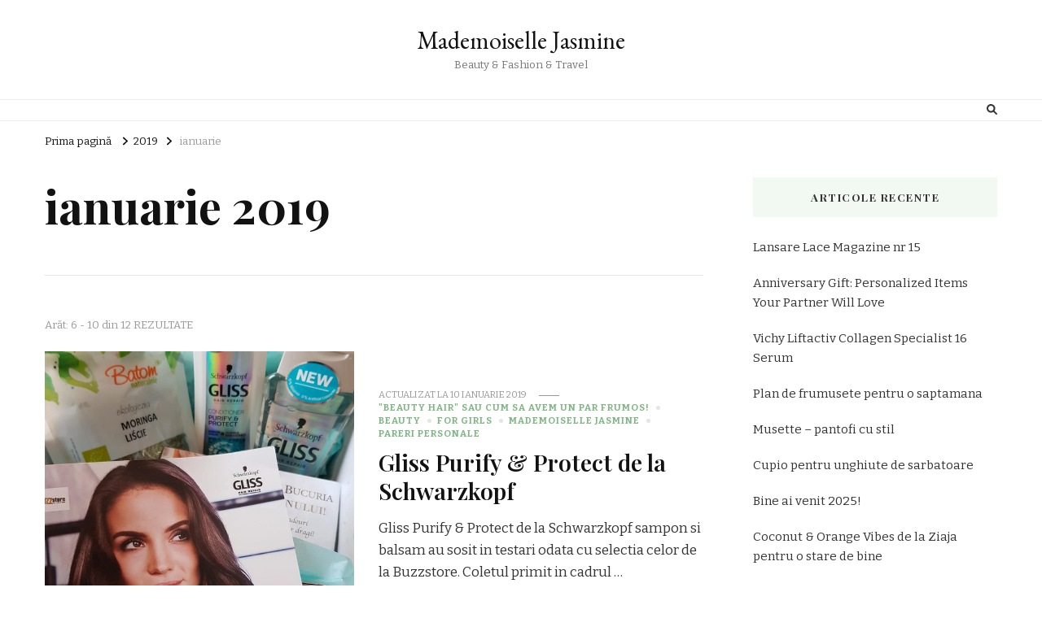

--- FILE ---
content_type: text/html; charset=UTF-8
request_url: https://mademoisellejasmine.ro/2019/01/page/2/
body_size: 11907
content:
    <!DOCTYPE html>
    <html lang="ro-RO">
    <head itemscope itemtype="http://schema.org/WebSite">
	    <meta charset="UTF-8">
    <meta name="viewport" content="width=device-width, initial-scale=1">
    <link rel="profile" href="http://gmpg.org/xfn/11">
    <meta name='robots' content='noindex, follow' />
	<style>img:is([sizes="auto" i], [sizes^="auto," i]) { contain-intrinsic-size: 3000px 1500px }</style>
	
	<!-- This site is optimized with the Yoast SEO plugin v24.9 - https://yoast.com/wordpress/plugins/seo/ -->
	<title>ianuarie 2019 - Pagina 2 din 3 - Mademoiselle Jasmine</title>
	<meta property="og:locale" content="ro_RO" />
	<meta property="og:type" content="website" />
	<meta property="og:title" content="ianuarie 2019 - Pagina 2 din 3 - Mademoiselle Jasmine" />
	<meta property="og:url" content="https://mademoisellejasmine.ro/2019/01/" />
	<meta property="og:site_name" content="Mademoiselle Jasmine" />
	<meta name="twitter:card" content="summary_large_image" />
	<script type="application/ld+json" class="yoast-schema-graph">{"@context":"https://schema.org","@graph":[{"@type":"CollectionPage","@id":"https://mademoisellejasmine.ro/2019/01/","url":"https://mademoisellejasmine.ro/2019/01/page/2/","name":"ianuarie 2019 - Pagina 2 din 3 - Mademoiselle Jasmine","isPartOf":{"@id":"https://mademoisellejasmine.ro/#website"},"primaryImageOfPage":{"@id":"https://mademoisellejasmine.ro/2019/01/page/2/#primaryimage"},"image":{"@id":"https://mademoisellejasmine.ro/2019/01/page/2/#primaryimage"},"thumbnailUrl":"https://mademoisellejasmine.ro/wp-content/uploads/2019/01/48395046_1811509498976447_794550545825136640_n.jpg","breadcrumb":{"@id":"https://mademoisellejasmine.ro/2019/01/page/2/#breadcrumb"},"inLanguage":"ro-RO"},{"@type":"ImageObject","inLanguage":"ro-RO","@id":"https://mademoisellejasmine.ro/2019/01/page/2/#primaryimage","url":"https://mademoisellejasmine.ro/wp-content/uploads/2019/01/48395046_1811509498976447_794550545825136640_n.jpg","contentUrl":"https://mademoisellejasmine.ro/wp-content/uploads/2019/01/48395046_1811509498976447_794550545825136640_n.jpg","width":960,"height":960},{"@type":"BreadcrumbList","@id":"https://mademoisellejasmine.ro/2019/01/page/2/#breadcrumb","itemListElement":[{"@type":"ListItem","position":1,"name":"Prima pagină","item":"https://mademoisellejasmine.ro/"},{"@type":"ListItem","position":2,"name":"Arhive pentru ianuarie 2019"}]},{"@type":"WebSite","@id":"https://mademoisellejasmine.ro/#website","url":"https://mademoisellejasmine.ro/","name":"Mademoiselle Jasmine","description":"Beauty &amp; Fashion &amp; Travel","potentialAction":[{"@type":"SearchAction","target":{"@type":"EntryPoint","urlTemplate":"https://mademoisellejasmine.ro/?s={search_term_string}"},"query-input":{"@type":"PropertyValueSpecification","valueRequired":true,"valueName":"search_term_string"}}],"inLanguage":"ro-RO"}]}</script>
	<!-- / Yoast SEO plugin. -->


<link rel='dns-prefetch' href='//fonts.googleapis.com' />
<link rel="alternate" type="application/rss+xml" title="Mademoiselle Jasmine &raquo; Flux" href="https://mademoisellejasmine.ro/feed/" />
<link rel="alternate" type="application/rss+xml" title="Mademoiselle Jasmine &raquo; Flux comentarii" href="https://mademoisellejasmine.ro/comments/feed/" />
<script type="text/javascript">
/* <![CDATA[ */
window._wpemojiSettings = {"baseUrl":"https:\/\/s.w.org\/images\/core\/emoji\/16.0.1\/72x72\/","ext":".png","svgUrl":"https:\/\/s.w.org\/images\/core\/emoji\/16.0.1\/svg\/","svgExt":".svg","source":{"concatemoji":"https:\/\/mademoisellejasmine.ro\/wp-includes\/js\/wp-emoji-release.min.js?ver=6.8.3"}};
/*! This file is auto-generated */
!function(s,n){var o,i,e;function c(e){try{var t={supportTests:e,timestamp:(new Date).valueOf()};sessionStorage.setItem(o,JSON.stringify(t))}catch(e){}}function p(e,t,n){e.clearRect(0,0,e.canvas.width,e.canvas.height),e.fillText(t,0,0);var t=new Uint32Array(e.getImageData(0,0,e.canvas.width,e.canvas.height).data),a=(e.clearRect(0,0,e.canvas.width,e.canvas.height),e.fillText(n,0,0),new Uint32Array(e.getImageData(0,0,e.canvas.width,e.canvas.height).data));return t.every(function(e,t){return e===a[t]})}function u(e,t){e.clearRect(0,0,e.canvas.width,e.canvas.height),e.fillText(t,0,0);for(var n=e.getImageData(16,16,1,1),a=0;a<n.data.length;a++)if(0!==n.data[a])return!1;return!0}function f(e,t,n,a){switch(t){case"flag":return n(e,"\ud83c\udff3\ufe0f\u200d\u26a7\ufe0f","\ud83c\udff3\ufe0f\u200b\u26a7\ufe0f")?!1:!n(e,"\ud83c\udde8\ud83c\uddf6","\ud83c\udde8\u200b\ud83c\uddf6")&&!n(e,"\ud83c\udff4\udb40\udc67\udb40\udc62\udb40\udc65\udb40\udc6e\udb40\udc67\udb40\udc7f","\ud83c\udff4\u200b\udb40\udc67\u200b\udb40\udc62\u200b\udb40\udc65\u200b\udb40\udc6e\u200b\udb40\udc67\u200b\udb40\udc7f");case"emoji":return!a(e,"\ud83e\udedf")}return!1}function g(e,t,n,a){var r="undefined"!=typeof WorkerGlobalScope&&self instanceof WorkerGlobalScope?new OffscreenCanvas(300,150):s.createElement("canvas"),o=r.getContext("2d",{willReadFrequently:!0}),i=(o.textBaseline="top",o.font="600 32px Arial",{});return e.forEach(function(e){i[e]=t(o,e,n,a)}),i}function t(e){var t=s.createElement("script");t.src=e,t.defer=!0,s.head.appendChild(t)}"undefined"!=typeof Promise&&(o="wpEmojiSettingsSupports",i=["flag","emoji"],n.supports={everything:!0,everythingExceptFlag:!0},e=new Promise(function(e){s.addEventListener("DOMContentLoaded",e,{once:!0})}),new Promise(function(t){var n=function(){try{var e=JSON.parse(sessionStorage.getItem(o));if("object"==typeof e&&"number"==typeof e.timestamp&&(new Date).valueOf()<e.timestamp+604800&&"object"==typeof e.supportTests)return e.supportTests}catch(e){}return null}();if(!n){if("undefined"!=typeof Worker&&"undefined"!=typeof OffscreenCanvas&&"undefined"!=typeof URL&&URL.createObjectURL&&"undefined"!=typeof Blob)try{var e="postMessage("+g.toString()+"("+[JSON.stringify(i),f.toString(),p.toString(),u.toString()].join(",")+"));",a=new Blob([e],{type:"text/javascript"}),r=new Worker(URL.createObjectURL(a),{name:"wpTestEmojiSupports"});return void(r.onmessage=function(e){c(n=e.data),r.terminate(),t(n)})}catch(e){}c(n=g(i,f,p,u))}t(n)}).then(function(e){for(var t in e)n.supports[t]=e[t],n.supports.everything=n.supports.everything&&n.supports[t],"flag"!==t&&(n.supports.everythingExceptFlag=n.supports.everythingExceptFlag&&n.supports[t]);n.supports.everythingExceptFlag=n.supports.everythingExceptFlag&&!n.supports.flag,n.DOMReady=!1,n.readyCallback=function(){n.DOMReady=!0}}).then(function(){return e}).then(function(){var e;n.supports.everything||(n.readyCallback(),(e=n.source||{}).concatemoji?t(e.concatemoji):e.wpemoji&&e.twemoji&&(t(e.twemoji),t(e.wpemoji)))}))}((window,document),window._wpemojiSettings);
/* ]]> */
</script>
<style id='wp-emoji-styles-inline-css' type='text/css'>

	img.wp-smiley, img.emoji {
		display: inline !important;
		border: none !important;
		box-shadow: none !important;
		height: 1em !important;
		width: 1em !important;
		margin: 0 0.07em !important;
		vertical-align: -0.1em !important;
		background: none !important;
		padding: 0 !important;
	}
</style>
<link rel='stylesheet' id='contact-form-7-css' href='https://mademoisellejasmine.ro/wp-content/plugins/contact-form-7/includes/css/styles.css?ver=6.0.6' type='text/css' media='all' />
<link rel='stylesheet' id='tp_twitter_plugin_css-css' href='https://mademoisellejasmine.ro/wp-content/plugins/recent-tweets-widget/tp_twitter_plugin.css?ver=1.0' type='text/css' media='screen' />
<link rel='stylesheet' id='sq-shortcode-styles-css' href='https://mademoisellejasmine.ro/wp-content/plugins/sculpture-qode-columns/inc/css/style.css?ver=6.8.3' type='text/css' media='all' />
<link rel='stylesheet' id='mc4wp-form-basic-css' href='https://mademoisellejasmine.ro/wp-content/plugins/mailchimp-for-wp/assets/css/form-basic.css?ver=4.10.3' type='text/css' media='all' />
<link rel='stylesheet' id='owl-carousel-css' href='https://mademoisellejasmine.ro/wp-content/themes/vilva/css/owl.carousel.min.css?ver=2.3.4' type='text/css' media='all' />
<link rel='stylesheet' id='vilva-google-fonts-css' href='https://fonts.googleapis.com/css?family=Bitter%3A100%2C200%2C300%2Cregular%2C500%2C600%2C700%2C800%2C900%2C100italic%2C200italic%2C300italic%2Citalic%2C500italic%2C600italic%2C700italic%2C800italic%2C900italic%7CPlayfair+Display%3Aregular%2C500%2C600%2C700%2C800%2C900%2Citalic%2C500italic%2C600italic%2C700italic%2C800italic%2C900italic%7CEB+Garamond%3Aregular' type='text/css' media='all' />
<link rel='stylesheet' id='yummy-recipe-parent-style-css' href='https://mademoisellejasmine.ro/wp-content/themes/vilva/style.css?ver=6.8.3' type='text/css' media='all' />
<link rel='stylesheet' id='animate-css' href='https://mademoisellejasmine.ro/wp-content/themes/vilva/css/animate.min.css?ver=3.5.2' type='text/css' media='all' />
<link rel='stylesheet' id='vilva-css' href='https://mademoisellejasmine.ro/wp-content/themes/yummy-recipe/style.css?ver=1.0.2' type='text/css' media='all' />
<link rel='stylesheet' id='vilva-gutenberg-css' href='https://mademoisellejasmine.ro/wp-content/themes/vilva/css/gutenberg.min.css?ver=1.0.2' type='text/css' media='all' />
<script type="text/javascript" src="https://mademoisellejasmine.ro/wp-includes/js/jquery/jquery.min.js?ver=3.7.1" id="jquery-core-js"></script>
<script type="text/javascript" src="https://mademoisellejasmine.ro/wp-includes/js/jquery/jquery-migrate.min.js?ver=3.4.1" id="jquery-migrate-js"></script>
<link rel="https://api.w.org/" href="https://mademoisellejasmine.ro/wp-json/" /><link rel="EditURI" type="application/rsd+xml" title="RSD" href="https://mademoisellejasmine.ro/xmlrpc.php?rsd" />
<meta name="generator" content="WordPress 6.8.3" />
<style type="text/css"> .tippy-box[data-theme~="wprm"] { background-color: #333333; color: #FFFFFF; } .tippy-box[data-theme~="wprm"][data-placement^="top"] > .tippy-arrow::before { border-top-color: #333333; } .tippy-box[data-theme~="wprm"][data-placement^="bottom"] > .tippy-arrow::before { border-bottom-color: #333333; } .tippy-box[data-theme~="wprm"][data-placement^="left"] > .tippy-arrow::before { border-left-color: #333333; } .tippy-box[data-theme~="wprm"][data-placement^="right"] > .tippy-arrow::before { border-right-color: #333333; } .tippy-box[data-theme~="wprm"] a { color: #FFFFFF; } .wprm-comment-rating svg { width: 18px !important; height: 18px !important; } img.wprm-comment-rating { width: 90px !important; height: 18px !important; } body { --comment-rating-star-color: #343434; } body { --wprm-popup-font-size: 16px; } body { --wprm-popup-background: #ffffff; } body { --wprm-popup-title: #000000; } body { --wprm-popup-content: #444444; } body { --wprm-popup-button-background: #444444; } body { --wprm-popup-button-text: #ffffff; }</style><style type="text/css">.wprm-glossary-term {color: #5A822B;text-decoration: underline;cursor: help;}</style><style type="text/css">.recentcomments a{display:inline !important;padding:0 !important;margin:0 !important;}</style><style type='text/css' media='all'>     
    .content-newsletter .blossomthemes-email-newsletter-wrapper.bg-img:after,
    .widget_blossomthemes_email_newsletter_widget .blossomthemes-email-newsletter-wrapper:after{
        background: rgba(128, 183, 132, 0.8);    }
    
    /*Typography*/

    body,
    button,
    input,
    select,
    optgroup,
    textarea{
        font-family : Bitter;
        font-size   : 17px;        
    }

    :root {
        --primary-font: Bitter;
        --secondary-font: Playfair Display;
        --primary-color: #80b784;
        --primary-color-rgb: 128, 183, 132;
    }
    
    .site-branding .site-title-wrap .site-title{
        font-size   : 30px;
        font-family : EB Garamond;
        font-weight : 400;
        font-style  : normal;
    }
    
    .site-branding .site-title-wrap .site-title a{
        color: #121212;
    }
    
    .custom-logo-link img{
        width: 70px;
        max-width: 100%;
    }

    .comment-body .reply .comment-reply-link:hover:before {
        background-image: url('data:image/svg+xml; utf-8, <svg xmlns="http://www.w3.org/2000/svg" width="18" height="15" viewBox="0 0 18 15"><path d="M934,147.2a11.941,11.941,0,0,1,7.5,3.7,16.063,16.063,0,0,1,3.5,7.3c-2.4-3.4-6.1-5.1-11-5.1v4.1l-7-7,7-7Z" transform="translate(-927 -143.2)" fill="%2380b784"/></svg>');
    }

    .site-header.style-five .header-mid .search-form .search-submit:hover {
        background-image: url('data:image/svg+xml; utf-8, <svg xmlns="http://www.w3.org/2000/svg" viewBox="0 0 512 512"><path fill="%2380b784" d="M508.5 468.9L387.1 347.5c-2.3-2.3-5.3-3.5-8.5-3.5h-13.2c31.5-36.5 50.6-84 50.6-136C416 93.1 322.9 0 208 0S0 93.1 0 208s93.1 208 208 208c52 0 99.5-19.1 136-50.6v13.2c0 3.2 1.3 6.2 3.5 8.5l121.4 121.4c4.7 4.7 12.3 4.7 17 0l22.6-22.6c4.7-4.7 4.7-12.3 0-17zM208 368c-88.4 0-160-71.6-160-160S119.6 48 208 48s160 71.6 160 160-71.6 160-160 160z"></path></svg>');
    }

    .site-header.style-seven .header-bottom .search-form .search-submit:hover {
        background-image: url('data:image/svg+xml; utf-8, <svg xmlns="http://www.w3.org/2000/svg" viewBox="0 0 512 512"><path fill="%2380b784" d="M508.5 468.9L387.1 347.5c-2.3-2.3-5.3-3.5-8.5-3.5h-13.2c31.5-36.5 50.6-84 50.6-136C416 93.1 322.9 0 208 0S0 93.1 0 208s93.1 208 208 208c52 0 99.5-19.1 136-50.6v13.2c0 3.2 1.3 6.2 3.5 8.5l121.4 121.4c4.7 4.7 12.3 4.7 17 0l22.6-22.6c4.7-4.7 4.7-12.3 0-17zM208 368c-88.4 0-160-71.6-160-160S119.6 48 208 48s160 71.6 160 160-71.6 160-160 160z"></path></svg>');
    }

    .site-header.style-fourteen .search-form .search-submit:hover {
        background-image: url('data:image/svg+xml; utf-8, <svg xmlns="http://www.w3.org/2000/svg" viewBox="0 0 512 512"><path fill="%2380b784" d="M508.5 468.9L387.1 347.5c-2.3-2.3-5.3-3.5-8.5-3.5h-13.2c31.5-36.5 50.6-84 50.6-136C416 93.1 322.9 0 208 0S0 93.1 0 208s93.1 208 208 208c52 0 99.5-19.1 136-50.6v13.2c0 3.2 1.3 6.2 3.5 8.5l121.4 121.4c4.7 4.7 12.3 4.7 17 0l22.6-22.6c4.7-4.7 4.7-12.3 0-17zM208 368c-88.4 0-160-71.6-160-160S119.6 48 208 48s160 71.6 160 160-71.6 160-160 160z"></path></svg>');
    }

    .search-results .content-area > .page-header .search-submit:hover {
        background-image: url('data:image/svg+xml; utf-8, <svg xmlns="http://www.w3.org/2000/svg" viewBox="0 0 512 512"><path fill="%2380b784" d="M508.5 468.9L387.1 347.5c-2.3-2.3-5.3-3.5-8.5-3.5h-13.2c31.5-36.5 50.6-84 50.6-136C416 93.1 322.9 0 208 0S0 93.1 0 208s93.1 208 208 208c52 0 99.5-19.1 136-50.6v13.2c0 3.2 1.3 6.2 3.5 8.5l121.4 121.4c4.7 4.7 12.3 4.7 17 0l22.6-22.6c4.7-4.7 4.7-12.3 0-17zM208 368c-88.4 0-160-71.6-160-160S119.6 48 208 48s160 71.6 160 160-71.6 160-160 160z"></path></svg>');
    }
           
    </style></head>

<body class="archive date paged wp-embed-responsive paged-2 date-paged-2 wp-theme-vilva wp-child-theme-yummy-recipe hfeed post-layout-two vilva-has-blocks rightsidebar" itemscope itemtype="http://schema.org/WebPage">

    <div id="page" class="site">
        <a class="skip-link" href="#content">Sari la conținut</a>
            <header id="masthead" class="site-header style-two" itemscope itemtype="http://schema.org/WPHeader">
            <div class="header-mid">
                <div class="container">
                            <div class="site-branding" itemscope itemtype="http://schema.org/Organization">  
            <div class="site-logo">
                            </div>

            <div class="site-title-wrap">                    <p class="site-title" itemprop="name"><a href="https://mademoisellejasmine.ro/" rel="home" itemprop="url">Mademoiselle Jasmine</a></p>
                                    <p class="site-description" itemprop="description">Beauty &amp; Fashion &amp; Travel</p>
                </div>        </div>    
                    </div>
            </div><!-- .header-mid -->
            <div class="header-bottom">
                <div class="container">
                    	<nav id="site-navigation" class="main-navigation" itemscope itemtype="http://schema.org/SiteNavigationElement">
                <div class="primary-menu-list main-menu-modal cover-modal" data-modal-target-string=".main-menu-modal">
            <button class="close close-main-nav-toggle" data-toggle-target=".main-menu-modal" data-toggle-body-class="showing-main-menu-modal" aria-expanded="false" data-set-focus=".main-menu-modal"></button>
            <div class="mobile-menu" aria-label="Mobil">
                            </div>
        </div>
	</nav><!-- #site-navigation -->
                        <div class="right">
                                                    <div class="header-search">                
                                <button class="search-toggle" data-toggle-target=".search-modal" data-toggle-body-class="showing-search-modal" data-set-focus=".search-modal .search-field" aria-expanded="false">
                                    <i class="fas fa-search"></i>
                                </button>
                                <div class="header-search-wrap search-modal cover-modal" data-modal-target-string=".search-modal">
                                    <div class="header-search-inner-wrap">
                                        <form role="search" method="get" class="search-form" action="https://mademoisellejasmine.ro/">
                    <label>
                        <span class="screen-reader-text">Cauți ceva?
                        </span>
                        <input type="search" class="search-field" placeholder="Tastează și apasă pe Enter&hellip;" value="" name="s" />
                    </label>                
                    <input type="submit" id="submit-field" class="search-submit" value="Caută" />
                </form>                                        <button class="close" data-toggle-target=".search-modal" data-toggle-body-class="showing-search-modal" data-set-focus=".search-modal .search-field" aria-expanded="false"></button>
                                    </div>
                                </div>
                            </div><!-- .header-search -->
                                  
                    </div><!-- .right -->
                </div>
            </div><!-- .header-bottom -->
        </header>
    <div class="top-bar"><div class="container"><div class="breadcrumb-wrapper">
                <div id="crumbs" itemscope itemtype="http://schema.org/BreadcrumbList"> 
                    <span itemprop="itemListElement" itemscope itemtype="http://schema.org/ListItem">
                        <a itemprop="item" href="https://mademoisellejasmine.ro"><span itemprop="name">Prima pagină</span></a>
                        <meta itemprop="position" content="1" />
                        <span class="separator"><i class="fa fa-angle-right"></i></span>
                    </span><span itemprop="itemListElement" itemscope itemtype="http://schema.org/ListItem"><a itemprop="item" href="https://mademoisellejasmine.ro/2019/"><span itemprop="name">2019 </span></a><meta itemprop="position" content="2" /><span class="separator"><i class="fa fa-angle-right"></i></span></span> <span class="current" itemprop="itemListElement" itemscope itemtype="http://schema.org/ListItem"><a itemprop="item" href="https://mademoisellejasmine.ro/2019/01/"><span itemprop="name">ianuarie</span></a><meta itemprop="position" content="3" /></span></div></div><!-- .breadcrumb-wrapper --></div></div><div id="content" class="site-content"><div class="container"><div id="primary" class="content-area">
	
	        <header class="page-header">
            <div class="container">
                <h1 class="page-title">ianuarie 2019</h1>            </div>
        </header>
        <span class="post-count"> Arăt: 6 - 10 din 12 REZULTATE </span>     
  
	<main id="main" class="site-main">

	
<article id="post-1612" class="post-1612 post type-post status-publish format-standard has-post-thumbnail hentry category-hair-sau-cum-sa-avem-un-par-frumos category-beauty category-for-girls category-mademoiselle-jasmine category-pareri-personale" itemscope itemtype="https://schema.org/Blog">
    
	<figure class="post-thumbnail"><a href="https://mademoisellejasmine.ro/2019/01/09/gliss-purify-protect-de-la-schwarzkopf/" class="post-thumbnail"><img width="420" height="420" src="https://mademoisellejasmine.ro/wp-content/uploads/2019/01/48395046_1811509498976447_794550545825136640_n.jpg" class="attachment-yummy-recipe-blog-three size-yummy-recipe-blog-three wp-post-image" alt="" itemprop="image" decoding="async" fetchpriority="high" srcset="https://mademoisellejasmine.ro/wp-content/uploads/2019/01/48395046_1811509498976447_794550545825136640_n.jpg 960w, https://mademoisellejasmine.ro/wp-content/uploads/2019/01/48395046_1811509498976447_794550545825136640_n-150x150.jpg 150w, https://mademoisellejasmine.ro/wp-content/uploads/2019/01/48395046_1811509498976447_794550545825136640_n-300x300.jpg 300w, https://mademoisellejasmine.ro/wp-content/uploads/2019/01/48395046_1811509498976447_794550545825136640_n-768x768.jpg 768w, https://mademoisellejasmine.ro/wp-content/uploads/2019/01/48395046_1811509498976447_794550545825136640_n-640x640.jpg 640w, https://mademoisellejasmine.ro/wp-content/uploads/2019/01/48395046_1811509498976447_794550545825136640_n-70x70.jpg 70w" sizes="(max-width: 420px) 100vw, 420px" /></a></figure><div class="content-wrap">    <header class="entry-header">
        <div class="entry-meta"><span class="posted-on">Actualizat la  <a href="https://mademoisellejasmine.ro/2019/01/09/gliss-purify-protect-de-la-schwarzkopf/" rel="bookmark"><time class="entry-date published updated" datetime="2019-01-10T00:51:59+02:00" itemprop="dateModified">10 ianuarie 2019</time><time class="updated" datetime="2019-01-09T00:47:26+02:00" itemprop="datePublished">9 ianuarie 2019</time></a></span><span class="category"><a href="https://mademoisellejasmine.ro/category/hair-sau-cum-sa-avem-un-par-frumos/" rel="category tag">"Beauty Hair" sau cum sa avem un par frumos!</a> <a href="https://mademoisellejasmine.ro/category/beauty/" rel="category tag">Beauty</a> <a href="https://mademoisellejasmine.ro/category/for-girls/" rel="category tag">For girls</a> <a href="https://mademoisellejasmine.ro/category/mademoiselle-jasmine/" rel="category tag">Mademoiselle Jasmine</a> <a href="https://mademoisellejasmine.ro/category/pareri-personale/" rel="category tag">Pareri personale</a></span></div><h2 class="entry-title"><a href="https://mademoisellejasmine.ro/2019/01/09/gliss-purify-protect-de-la-schwarzkopf/" rel="bookmark">Gliss Purify &#038; Protect de la Schwarzkopf</a></h2>    </header> 
    <div class="entry-content" itemprop="text"><p>Gliss Purify &amp; Protect de la Schwarzkopf sampon si balsam au sosit in testari odata cu selectia celor de la Buzzstore. Coletul primit in cadrul &hellip; </p>
</div><div class="entry-footer"><div class="button-wrap"><a href="https://mademoisellejasmine.ro/2019/01/09/gliss-purify-protect-de-la-schwarzkopf/" class="btn-readmore">Citește mai mult<svg xmlns="http://www.w3.org/2000/svg" width="12" height="24" viewBox="0 0 12 24"><path d="M0,12,12,0,5.564,12,12,24Z" transform="translate(12 24) rotate(180)" fill="#121212"/></svg></a></div></div></div></article><!-- #post-1612 -->

<article id="post-1597" class="post-1597 post type-post status-publish format-standard has-post-thumbnail hentry category-fashion-outfitul-meu category-for-girls category-mademoiselle-jasmine" itemscope itemtype="https://schema.org/Blog">
    
	<figure class="post-thumbnail"><a href="https://mademoisellejasmine.ro/2019/01/08/iarna-de-poveste-in-hainute-calduroase/" class="post-thumbnail"><img width="420" height="315" src="https://mademoisellejasmine.ro/wp-content/uploads/2019/01/49212528_1831181280342602_4469579741174693888_n.jpg" class="attachment-yummy-recipe-blog-three size-yummy-recipe-blog-three wp-post-image" alt="" itemprop="image" decoding="async" srcset="https://mademoisellejasmine.ro/wp-content/uploads/2019/01/49212528_1831181280342602_4469579741174693888_n.jpg 960w, https://mademoisellejasmine.ro/wp-content/uploads/2019/01/49212528_1831181280342602_4469579741174693888_n-300x225.jpg 300w, https://mademoisellejasmine.ro/wp-content/uploads/2019/01/49212528_1831181280342602_4469579741174693888_n-768x576.jpg 768w" sizes="(max-width: 420px) 100vw, 420px" /></a></figure><div class="content-wrap">    <header class="entry-header">
        <div class="entry-meta"><span class="posted-on">Actualizat la  <a href="https://mademoisellejasmine.ro/2019/01/08/iarna-de-poveste-in-hainute-calduroase/" rel="bookmark"><time class="entry-date published updated" datetime="2019-01-10T00:12:54+02:00" itemprop="dateModified">10 ianuarie 2019</time><time class="updated" datetime="2019-01-08T23:46:45+02:00" itemprop="datePublished">8 ianuarie 2019</time></a></span><span class="category"><a href="https://mademoisellejasmine.ro/category/fashion-outfitul-meu/" rel="category tag">Fashion &amp; Ootd</a> <a href="https://mademoisellejasmine.ro/category/for-girls/" rel="category tag">For girls</a> <a href="https://mademoisellejasmine.ro/category/mademoiselle-jasmine/" rel="category tag">Mademoiselle Jasmine</a></span></div><h2 class="entry-title"><a href="https://mademoisellejasmine.ro/2019/01/08/iarna-de-poveste-in-hainute-calduroase/" rel="bookmark">Iarna de poveste in hainute calduroase</a></h2>    </header> 
    <div class="entry-content" itemprop="text"><p>Iarna aceasta si-a intrat in drepturi si am vrut in acest articol sa va arat de fapt cateva peisaje extarordinare pe care am reusit sa &hellip; </p>
</div><div class="entry-footer"><div class="button-wrap"><a href="https://mademoisellejasmine.ro/2019/01/08/iarna-de-poveste-in-hainute-calduroase/" class="btn-readmore">Citește mai mult<svg xmlns="http://www.w3.org/2000/svg" width="12" height="24" viewBox="0 0 12 24"><path d="M0,12,12,0,5.564,12,12,24Z" transform="translate(12 24) rotate(180)" fill="#121212"/></svg></a></div></div></div></article><!-- #post-1597 -->

<article id="post-1591" class="post-1591 post type-post status-publish format-standard hentry category-fashion-outfitul-meu category-for-girls" itemscope itemtype="https://schema.org/Blog">
    
	<figure class="post-thumbnail"><a href="https://mademoisellejasmine.ro/2019/01/07/o-tinuta-in-verde-marca-cortefiel/" class="post-thumbnail">        <div class="svg-holder">
             <svg class="fallback-svg" viewBox="0 0 420 502" preserveAspectRatio="none">
                    <rect width="420" height="502" style="fill:#f2f2f2;"></rect>
            </svg>
        </div>
        </a></figure><div class="content-wrap">    <header class="entry-header">
        <div class="entry-meta"><span class="posted-on">Actualizat la  <a href="https://mademoisellejasmine.ro/2019/01/07/o-tinuta-in-verde-marca-cortefiel/" rel="bookmark"><time class="entry-date published updated" datetime="2019-01-09T23:45:43+02:00" itemprop="dateModified">9 ianuarie 2019</time><time class="updated" datetime="2019-01-07T23:43:55+02:00" itemprop="datePublished">7 ianuarie 2019</time></a></span><span class="category"><a href="https://mademoisellejasmine.ro/category/fashion-outfitul-meu/" rel="category tag">Fashion &amp; Ootd</a> <a href="https://mademoisellejasmine.ro/category/for-girls/" rel="category tag">For girls</a></span></div><h2 class="entry-title"><a href="https://mademoisellejasmine.ro/2019/01/07/o-tinuta-in-verde-marca-cortefiel/" rel="bookmark">O tinuta in verde marca Cortefiel</a></h2>    </header> 
    <div class="entry-content" itemprop="text"><p>Cortefiel &#8211; este o firma de produse de origine spaniola cu care m-am &#8222;inteles&#8221; tare bine. Si cand spun &#8222;inteles&#8221; ma refer strict la calitatea &hellip; </p>
</div><div class="entry-footer"><div class="button-wrap"><a href="https://mademoisellejasmine.ro/2019/01/07/o-tinuta-in-verde-marca-cortefiel/" class="btn-readmore">Citește mai mult<svg xmlns="http://www.w3.org/2000/svg" width="12" height="24" viewBox="0 0 12 24"><path d="M0,12,12,0,5.564,12,12,24Z" transform="translate(12 24) rotate(180)" fill="#121212"/></svg></a></div></div></div></article><!-- #post-1591 -->

<article id="post-1569" class="post-1569 post type-post status-publish format-standard has-post-thumbnail hentry category-evenimente category-fashion-outfitul-meu category-for-girls category-mademoiselle-jasmine" itemscope itemtype="https://schema.org/Blog">
    
	<figure class="post-thumbnail"><a href="https://mademoisellejasmine.ro/2019/01/04/ce-am-purtat-la-gala-superblog-2018/" class="post-thumbnail"><img width="377" height="502" src="https://mademoisellejasmine.ro/wp-content/uploads/2019/01/49565585_1831184980342232_5156735286893346816_n.jpg" class="attachment-yummy-recipe-blog-three size-yummy-recipe-blog-three wp-post-image" alt="" itemprop="image" decoding="async" srcset="https://mademoisellejasmine.ro/wp-content/uploads/2019/01/49565585_1831184980342232_5156735286893346816_n.jpg 720w, https://mademoisellejasmine.ro/wp-content/uploads/2019/01/49565585_1831184980342232_5156735286893346816_n-225x300.jpg 225w" sizes="(max-width: 377px) 100vw, 377px" /></a></figure><div class="content-wrap">    <header class="entry-header">
        <div class="entry-meta"><span class="posted-on"> <a href="https://mademoisellejasmine.ro/2019/01/04/ce-am-purtat-la-gala-superblog-2018/" rel="bookmark"><time class="entry-date published updated" datetime="2019-01-04T17:41:00+02:00" itemprop="datePublished">4 ianuarie 2019</time><time class="updated" datetime="2019-01-04T17:41:00+02:00" itemprop="dateModified">4 ianuarie 2019</time></a></span><span class="category"><a href="https://mademoisellejasmine.ro/category/evenimente/" rel="category tag">Evenimente</a> <a href="https://mademoisellejasmine.ro/category/fashion-outfitul-meu/" rel="category tag">Fashion &amp; Ootd</a> <a href="https://mademoisellejasmine.ro/category/for-girls/" rel="category tag">For girls</a> <a href="https://mademoisellejasmine.ro/category/mademoiselle-jasmine/" rel="category tag">Mademoiselle Jasmine</a></span></div><h2 class="entry-title"><a href="https://mademoisellejasmine.ro/2019/01/04/ce-am-purtat-la-gala-superblog-2018/" rel="bookmark">Ce-am purtat la Gala SuperBlog 2018</a></h2>    </header> 
    <div class="entry-content" itemprop="text"><p>Gala SuperBlog 2018 a fost pentru mine un moment de-a cunsote oameni frumosi din mediul online, de-a face fata unor noi provocari si de-a ma &hellip; </p>
</div><div class="entry-footer"><div class="button-wrap"><a href="https://mademoisellejasmine.ro/2019/01/04/ce-am-purtat-la-gala-superblog-2018/" class="btn-readmore">Citește mai mult<svg xmlns="http://www.w3.org/2000/svg" width="12" height="24" viewBox="0 0 12 24"><path d="M0,12,12,0,5.564,12,12,24Z" transform="translate(12 24) rotate(180)" fill="#121212"/></svg></a></div></div></div></article><!-- #post-1569 -->

<article id="post-1644" class="post-1644 post type-post status-publish format-standard hentry category-for-girls category-mademoiselle-jasmine category-skincare" itemscope itemtype="https://schema.org/Blog">
    
	<figure class="post-thumbnail"><a href="https://mademoisellejasmine.ro/2019/01/03/salcura-bioskin-produsele-de-care-ai-nevoie-de-pe-rangali/" class="post-thumbnail">        <div class="svg-holder">
             <svg class="fallback-svg" viewBox="0 0 420 502" preserveAspectRatio="none">
                    <rect width="420" height="502" style="fill:#f2f2f2;"></rect>
            </svg>
        </div>
        </a></figure><div class="content-wrap">    <header class="entry-header">
        <div class="entry-meta"><span class="posted-on">Actualizat la  <a href="https://mademoisellejasmine.ro/2019/01/03/salcura-bioskin-produsele-de-care-ai-nevoie-de-pe-rangali/" rel="bookmark"><time class="entry-date published updated" datetime="2019-01-17T00:44:58+02:00" itemprop="dateModified">17 ianuarie 2019</time><time class="updated" datetime="2019-01-03T23:40:02+02:00" itemprop="datePublished">3 ianuarie 2019</time></a></span><span class="category"><a href="https://mademoisellejasmine.ro/category/for-girls/" rel="category tag">For girls</a> <a href="https://mademoisellejasmine.ro/category/mademoiselle-jasmine/" rel="category tag">Mademoiselle Jasmine</a> <a href="https://mademoisellejasmine.ro/category/skincare/" rel="category tag">SKINCARE</a></span></div><h2 class="entry-title"><a href="https://mademoisellejasmine.ro/2019/01/03/salcura-bioskin-produsele-de-care-ai-nevoie-de-pe-rangali/" rel="bookmark">Salcura &#8211; Bioskin &#8211; produsele de care ai nevoie de pe Rangali</a></h2>    </header> 
    <div class="entry-content" itemprop="text"><p>Salcura Bioskin curpinde o gama de produse dermatocosmetice, care se adreseaza persoanelor cu anumite afectiuni. Ca medic, astazi vreau sa va prezint trei produse Salcura &hellip; </p>
</div><div class="entry-footer"><div class="button-wrap"><a href="https://mademoisellejasmine.ro/2019/01/03/salcura-bioskin-produsele-de-care-ai-nevoie-de-pe-rangali/" class="btn-readmore">Citește mai mult<svg xmlns="http://www.w3.org/2000/svg" width="12" height="24" viewBox="0 0 12 24"><path d="M0,12,12,0,5.564,12,12,24Z" transform="translate(12 24) rotate(180)" fill="#121212"/></svg></a></div></div></div></article><!-- #post-1644 -->

	</main><!-- #main -->
    
    
	<nav class="navigation pagination" aria-label="Paginație articole">
		<h2 class="screen-reader-text">Paginație articole</h2>
		<div class="nav-links"><a class="prev page-numbers" href="https://mademoisellejasmine.ro/2019/01/"><svg xmlns="http://www.w3.org/2000/svg" width="12" height="24" viewBox="0 0 12 24"><path d="M0,12,12,0,5.564,12,12,24Z" transform="translate(0 0)" fill="#121212"/></svg>Anterior</a>
<a class="page-numbers" href="https://mademoisellejasmine.ro/2019/01/"><span class="meta-nav screen-reader-text">Pagină </span>1</a>
<span aria-current="page" class="page-numbers current"><span class="meta-nav screen-reader-text">Pagină </span>2</span>
<a class="page-numbers" href="https://mademoisellejasmine.ro/2019/01/page/3/"><span class="meta-nav screen-reader-text">Pagină </span>3</a>
<a class="next page-numbers" href="https://mademoisellejasmine.ro/2019/01/page/3/">Următor<svg xmlns="http://www.w3.org/2000/svg" width="12" height="24" viewBox="0 0 12 24"><path d="M0,12,12,0,5.564,12,12,24Z" transform="translate(12 24) rotate(180)" fill="#121212"/></svg></a></div>
	</nav>    
</div><!-- #primary -->


<aside id="secondary" class="widget-area" role="complementary" itemscope itemtype="http://schema.org/WPSideBar">
	
		<section id="recent-posts-2" class="widget widget_recent_entries">
		<h2 class="widget-title" itemprop="name">Articole recente</h2>
		<ul>
											<li>
					<a href="https://mademoisellejasmine.ro/2025/06/23/lansare-lace-magazine-nr-15/">Lansare Lace Magazine nr 15</a>
									</li>
											<li>
					<a href="https://mademoisellejasmine.ro/2025/06/15/anniversary-gift-personalized-items-your-partner-will-love/">Anniversary Gift: Personalized Items Your Partner Will Love</a>
									</li>
											<li>
					<a href="https://mademoisellejasmine.ro/2025/05/26/vichy-liftactiv-collagen-specialist-16-serum/">Vichy Liftactiv Collagen Specialist 16 Serum</a>
									</li>
											<li>
					<a href="https://mademoisellejasmine.ro/2025/04/22/plan-de-frumusete-pentru-o-saptamana/">Plan de frumusete pentru o saptamana</a>
									</li>
											<li>
					<a href="https://mademoisellejasmine.ro/2025/01/11/musette-pantofi-cu-stil/">Musette &#8211; pantofi cu stil</a>
									</li>
											<li>
					<a href="https://mademoisellejasmine.ro/2025/01/06/cupio-pentru-unghiute-de-sarbatoare/">Cupio pentru unghiute de sarbatoare</a>
									</li>
											<li>
					<a href="https://mademoisellejasmine.ro/2025/01/03/bine-ai-venit-2025/">Bine ai venit 2025!</a>
									</li>
											<li>
					<a href="https://mademoisellejasmine.ro/2024/12/01/coconut-orange-vibes-de-la-ziaja-pentru-o-stare-de-bine/">Coconut &#038; Orange Vibes de la Ziaja pentru o stare de bine</a>
									</li>
											<li>
					<a href="https://mademoisellejasmine.ro/2024/11/07/machiaj-de-seara-in-doua-variante/">Machiaj de seara in doua variante</a>
									</li>
					</ul>

		</section><section id="categories-2" class="widget widget_categories"><h2 class="widget-title" itemprop="name">Categorii</h2>
			<ul>
					<li class="cat-item cat-item-16"><a href="https://mademoisellejasmine.ro/category/hair-sau-cum-sa-avem-un-par-frumos/">&quot;Beauty Hair&quot; sau cum sa avem un par frumos!</a>
</li>
	<li class="cat-item cat-item-17"><a href="https://mademoisellejasmine.ro/category/articole-parfumate/">Articole parfumate</a>
</li>
	<li class="cat-item cat-item-2"><a href="https://mademoisellejasmine.ro/category/beauty/">Beauty</a>
</li>
	<li class="cat-item cat-item-15"><a href="https://mademoisellejasmine.ro/category/bijuterii/">Bijuterii</a>
</li>
	<li class="cat-item cat-item-35"><a href="https://mademoisellejasmine.ro/category/ceasuri-bijuterii/">Ceasuri &amp; bijuterii</a>
</li>
	<li class="cat-item cat-item-12"><a href="https://mademoisellejasmine.ro/category/cosmetice-homemade/">Cosmetice homemade</a>
</li>
	<li class="cat-item cat-item-38"><a href="https://mademoisellejasmine.ro/category/cormetice-terminate-pro-sau/">Cosmetice terminate ~pro sau &#8230;?!</a>
</li>
	<li class="cat-item cat-item-36"><a href="https://mademoisellejasmine.ro/category/fashion-outfitul-meu/costume-de-baie-lenjerie/">Costume de baie &amp; lenjerie</a>
</li>
	<li class="cat-item cat-item-7"><a href="https://mademoisellejasmine.ro/category/evenimente/">Evenimente</a>
</li>
	<li class="cat-item cat-item-3"><a href="https://mademoisellejasmine.ro/category/fashion-outfitul-meu/">Fashion &amp; Ootd</a>
</li>
	<li class="cat-item cat-item-6"><a href="https://mademoisellejasmine.ro/category/for-girls/">For girls</a>
</li>
	<li class="cat-item cat-item-37"><a href="https://mademoisellejasmine.ro/category/fashion-outfitul-meu/for-kids/">For Kids</a>
</li>
	<li class="cat-item cat-item-39"><a href="https://mademoisellejasmine.ro/category/genti-accesorii/">Genti &amp; accesorii</a>
</li>
	<li class="cat-item cat-item-1"><a href="https://mademoisellejasmine.ro/category/mademoiselle-jasmine/">Mademoiselle Jasmine</a>
</li>
	<li class="cat-item cat-item-5"><a href="https://mademoisellejasmine.ro/category/make-up-rujuriglossuri/">Make-up: rujuri&amp;glossuri</a>
</li>
	<li class="cat-item cat-item-14"><a href="https://mademoisellejasmine.ro/category/makeup/">Makeup</a>
</li>
	<li class="cat-item cat-item-40"><a href="https://mademoisellejasmine.ro/category/fashion-outfitul-meu/outfit-for-men/">Outfit for men</a>
</li>
	<li class="cat-item cat-item-9"><a href="https://mademoisellejasmine.ro/category/pareri-negative/">Pareri negative</a>
</li>
	<li class="cat-item cat-item-13"><a href="https://mademoisellejasmine.ro/category/pareri-personale/">Pareri personale</a>
</li>
	<li class="cat-item cat-item-8"><a href="https://mademoisellejasmine.ro/category/pentru-unghii-frumoase/">Pentru unghii frumoase!</a>
</li>
	<li class="cat-item cat-item-10"><a href="https://mademoisellejasmine.ro/category/skincare/">SKINCARE</a>
</li>
			</ul>

			</section><section id="archives-2" class="widget widget_archive"><h2 class="widget-title" itemprop="name">Arhive</h2>
			<ul>
					<li><a href='https://mademoisellejasmine.ro/2025/06/'>iunie 2025</a></li>
	<li><a href='https://mademoisellejasmine.ro/2025/05/'>mai 2025</a></li>
	<li><a href='https://mademoisellejasmine.ro/2025/04/'>aprilie 2025</a></li>
	<li><a href='https://mademoisellejasmine.ro/2025/01/'>ianuarie 2025</a></li>
	<li><a href='https://mademoisellejasmine.ro/2024/12/'>decembrie 2024</a></li>
	<li><a href='https://mademoisellejasmine.ro/2024/11/'>noiembrie 2024</a></li>
	<li><a href='https://mademoisellejasmine.ro/2024/07/'>iulie 2024</a></li>
	<li><a href='https://mademoisellejasmine.ro/2024/01/'>ianuarie 2024</a></li>
	<li><a href='https://mademoisellejasmine.ro/2023/12/'>decembrie 2023</a></li>
	<li><a href='https://mademoisellejasmine.ro/2023/08/'>august 2023</a></li>
	<li><a href='https://mademoisellejasmine.ro/2023/07/'>iulie 2023</a></li>
	<li><a href='https://mademoisellejasmine.ro/2023/06/'>iunie 2023</a></li>
	<li><a href='https://mademoisellejasmine.ro/2023/05/'>mai 2023</a></li>
	<li><a href='https://mademoisellejasmine.ro/2023/04/'>aprilie 2023</a></li>
	<li><a href='https://mademoisellejasmine.ro/2023/03/'>martie 2023</a></li>
	<li><a href='https://mademoisellejasmine.ro/2023/02/'>februarie 2023</a></li>
	<li><a href='https://mademoisellejasmine.ro/2023/01/'>ianuarie 2023</a></li>
	<li><a href='https://mademoisellejasmine.ro/2022/12/'>decembrie 2022</a></li>
	<li><a href='https://mademoisellejasmine.ro/2022/11/'>noiembrie 2022</a></li>
	<li><a href='https://mademoisellejasmine.ro/2022/06/'>iunie 2022</a></li>
	<li><a href='https://mademoisellejasmine.ro/2022/05/'>mai 2022</a></li>
	<li><a href='https://mademoisellejasmine.ro/2022/04/'>aprilie 2022</a></li>
	<li><a href='https://mademoisellejasmine.ro/2022/03/'>martie 2022</a></li>
	<li><a href='https://mademoisellejasmine.ro/2022/02/'>februarie 2022</a></li>
	<li><a href='https://mademoisellejasmine.ro/2022/01/'>ianuarie 2022</a></li>
	<li><a href='https://mademoisellejasmine.ro/2021/12/'>decembrie 2021</a></li>
	<li><a href='https://mademoisellejasmine.ro/2021/11/'>noiembrie 2021</a></li>
	<li><a href='https://mademoisellejasmine.ro/2021/10/'>octombrie 2021</a></li>
	<li><a href='https://mademoisellejasmine.ro/2021/09/'>septembrie 2021</a></li>
	<li><a href='https://mademoisellejasmine.ro/2021/08/'>august 2021</a></li>
	<li><a href='https://mademoisellejasmine.ro/2021/07/'>iulie 2021</a></li>
	<li><a href='https://mademoisellejasmine.ro/2021/06/'>iunie 2021</a></li>
	<li><a href='https://mademoisellejasmine.ro/2021/05/'>mai 2021</a></li>
	<li><a href='https://mademoisellejasmine.ro/2021/04/'>aprilie 2021</a></li>
	<li><a href='https://mademoisellejasmine.ro/2021/03/'>martie 2021</a></li>
	<li><a href='https://mademoisellejasmine.ro/2021/02/'>februarie 2021</a></li>
	<li><a href='https://mademoisellejasmine.ro/2021/01/'>ianuarie 2021</a></li>
	<li><a href='https://mademoisellejasmine.ro/2020/12/'>decembrie 2020</a></li>
	<li><a href='https://mademoisellejasmine.ro/2020/11/'>noiembrie 2020</a></li>
	<li><a href='https://mademoisellejasmine.ro/2020/10/'>octombrie 2020</a></li>
	<li><a href='https://mademoisellejasmine.ro/2020/09/'>septembrie 2020</a></li>
	<li><a href='https://mademoisellejasmine.ro/2020/08/'>august 2020</a></li>
	<li><a href='https://mademoisellejasmine.ro/2020/07/'>iulie 2020</a></li>
	<li><a href='https://mademoisellejasmine.ro/2020/06/'>iunie 2020</a></li>
	<li><a href='https://mademoisellejasmine.ro/2020/05/'>mai 2020</a></li>
	<li><a href='https://mademoisellejasmine.ro/2020/04/'>aprilie 2020</a></li>
	<li><a href='https://mademoisellejasmine.ro/2020/03/'>martie 2020</a></li>
	<li><a href='https://mademoisellejasmine.ro/2020/02/'>februarie 2020</a></li>
	<li><a href='https://mademoisellejasmine.ro/2020/01/'>ianuarie 2020</a></li>
	<li><a href='https://mademoisellejasmine.ro/2019/12/'>decembrie 2019</a></li>
	<li><a href='https://mademoisellejasmine.ro/2019/11/'>noiembrie 2019</a></li>
	<li><a href='https://mademoisellejasmine.ro/2019/10/'>octombrie 2019</a></li>
	<li><a href='https://mademoisellejasmine.ro/2019/09/'>septembrie 2019</a></li>
	<li><a href='https://mademoisellejasmine.ro/2019/08/'>august 2019</a></li>
	<li><a href='https://mademoisellejasmine.ro/2019/07/'>iulie 2019</a></li>
	<li><a href='https://mademoisellejasmine.ro/2019/06/'>iunie 2019</a></li>
	<li><a href='https://mademoisellejasmine.ro/2019/05/'>mai 2019</a></li>
	<li><a href='https://mademoisellejasmine.ro/2019/04/'>aprilie 2019</a></li>
	<li><a href='https://mademoisellejasmine.ro/2019/03/'>martie 2019</a></li>
	<li><a href='https://mademoisellejasmine.ro/2019/02/'>februarie 2019</a></li>
	<li><a href='https://mademoisellejasmine.ro/2019/01/' aria-current="page">ianuarie 2019</a></li>
	<li><a href='https://mademoisellejasmine.ro/2018/12/'>decembrie 2018</a></li>
	<li><a href='https://mademoisellejasmine.ro/2018/11/'>noiembrie 2018</a></li>
	<li><a href='https://mademoisellejasmine.ro/2018/10/'>octombrie 2018</a></li>
	<li><a href='https://mademoisellejasmine.ro/2018/09/'>septembrie 2018</a></li>
	<li><a href='https://mademoisellejasmine.ro/2018/08/'>august 2018</a></li>
	<li><a href='https://mademoisellejasmine.ro/2018/07/'>iulie 2018</a></li>
	<li><a href='https://mademoisellejasmine.ro/2018/06/'>iunie 2018</a></li>
	<li><a href='https://mademoisellejasmine.ro/2018/05/'>mai 2018</a></li>
	<li><a href='https://mademoisellejasmine.ro/2018/04/'>aprilie 2018</a></li>
	<li><a href='https://mademoisellejasmine.ro/2018/03/'>martie 2018</a></li>
	<li><a href='https://mademoisellejasmine.ro/2018/02/'>februarie 2018</a></li>
	<li><a href='https://mademoisellejasmine.ro/2018/01/'>ianuarie 2018</a></li>
	<li><a href='https://mademoisellejasmine.ro/2017/12/'>decembrie 2017</a></li>
	<li><a href='https://mademoisellejasmine.ro/2017/11/'>noiembrie 2017</a></li>
	<li><a href='https://mademoisellejasmine.ro/2017/10/'>octombrie 2017</a></li>
	<li><a href='https://mademoisellejasmine.ro/2017/09/'>septembrie 2017</a></li>
	<li><a href='https://mademoisellejasmine.ro/2017/08/'>august 2017</a></li>
			</ul>

			</section><section id="calendar-2" class="widget widget_calendar"><div id="calendar_wrap" class="calendar_wrap"><table id="wp-calendar" class="wp-calendar-table">
	<caption>ianuarie 2019</caption>
	<thead>
	<tr>
		<th scope="col" aria-label="luni">L</th>
		<th scope="col" aria-label="marți">Ma</th>
		<th scope="col" aria-label="miercuri">Mi</th>
		<th scope="col" aria-label="joi">J</th>
		<th scope="col" aria-label="vineri">V</th>
		<th scope="col" aria-label="sâmbătă">S</th>
		<th scope="col" aria-label="duminică">D</th>
	</tr>
	</thead>
	<tbody>
	<tr>
		<td colspan="1" class="pad">&nbsp;</td><td><a href="https://mademoisellejasmine.ro/2019/01/01/" aria-label="Articole publicate în 1 January 2019">1</a></td><td><a href="https://mademoisellejasmine.ro/2019/01/02/" aria-label="Articole publicate în 2 January 2019">2</a></td><td><a href="https://mademoisellejasmine.ro/2019/01/03/" aria-label="Articole publicate în 3 January 2019">3</a></td><td><a href="https://mademoisellejasmine.ro/2019/01/04/" aria-label="Articole publicate în 4 January 2019">4</a></td><td>5</td><td>6</td>
	</tr>
	<tr>
		<td><a href="https://mademoisellejasmine.ro/2019/01/07/" aria-label="Articole publicate în 7 January 2019">7</a></td><td><a href="https://mademoisellejasmine.ro/2019/01/08/" aria-label="Articole publicate în 8 January 2019">8</a></td><td><a href="https://mademoisellejasmine.ro/2019/01/09/" aria-label="Articole publicate în 9 January 2019">9</a></td><td>10</td><td>11</td><td>12</td><td>13</td>
	</tr>
	<tr>
		<td>14</td><td>15</td><td>16</td><td><a href="https://mademoisellejasmine.ro/2019/01/17/" aria-label="Articole publicate în 17 January 2019">17</a></td><td>18</td><td>19</td><td>20</td>
	</tr>
	<tr>
		<td>21</td><td>22</td><td>23</td><td>24</td><td><a href="https://mademoisellejasmine.ro/2019/01/25/" aria-label="Articole publicate în 25 January 2019">25</a></td><td>26</td><td><a href="https://mademoisellejasmine.ro/2019/01/27/" aria-label="Articole publicate în 27 January 2019">27</a></td>
	</tr>
	<tr>
		<td>28</td><td>29</td><td><a href="https://mademoisellejasmine.ro/2019/01/30/" aria-label="Articole publicate în 30 January 2019">30</a></td><td><a href="https://mademoisellejasmine.ro/2019/01/31/" aria-label="Articole publicate în 31 January 2019">31</a></td>
		<td class="pad" colspan="3">&nbsp;</td>
	</tr>
	</tbody>
	</table><nav aria-label="Lunile anterioare și următoare" class="wp-calendar-nav">
		<span class="wp-calendar-nav-prev"><a href="https://mademoisellejasmine.ro/2018/12/">&laquo; dec.</a></span>
		<span class="pad">&nbsp;</span>
		<span class="wp-calendar-nav-next"><a href="https://mademoisellejasmine.ro/2019/02/">feb. &raquo;</a></span>
	</nav></div></section><section id="recent-comments-2" class="widget widget_recent_comments"><h2 class="widget-title" itemprop="name">CE SPUI?</h2><ul id="recentcomments"><li class="recentcomments"><span class="comment-author-link"><span itemprop="name"><a href=http://gravatar.com/papadopolramona rel="external nofollow noopener" class="url" itemprop="url">Ramona Gheorghe</a></span></span> la <a href="https://mademoisellejasmine.ro/2023/03/01/primavara-incepe-cu-o-rochie-bonprix/#comment-4556">Primavara incepe cu o rochie Bonprix</a></li><li class="recentcomments"><span class="comment-author-link"><span itemprop="name">Simona</span></span> la <a href="https://mademoisellejasmine.ro/2023/03/01/primavara-incepe-cu-o-rochie-bonprix/#comment-4553">Primavara incepe cu o rochie Bonprix</a></li><li class="recentcomments"><span class="comment-author-link"><span itemprop="name">mihaelanistor</span></span> la <a href="https://mademoisellejasmine.ro/2023/03/01/primavara-incepe-cu-o-rochie-bonprix/#comment-4552">Primavara incepe cu o rochie Bonprix</a></li><li class="recentcomments"><span class="comment-author-link"><span itemprop="name"><a href=https://deyutza.ro rel="external nofollow noopener" class="url" itemprop="url">andreiabutnaru</a></span></span> la <a href="https://mademoisellejasmine.ro/2023/03/01/primavara-incepe-cu-o-rochie-bonprix/#comment-4551">Primavara incepe cu o rochie Bonprix</a></li><li class="recentcomments"><span class="comment-author-link"><span itemprop="name"><a href=https://ruxandrahappylittlethings.com rel="external nofollow noopener" class="url" itemprop="url">Ruxandra</a></span></span> la <a href="https://mademoisellejasmine.ro/2023/03/01/primavara-incepe-cu-o-rochie-bonprix/#comment-4545">Primavara incepe cu o rochie Bonprix</a></li><li class="recentcomments"><span class="comment-author-link"><span itemprop="name"><a href=http://jurnaluliubirii.com rel="external nofollow noopener" class="url" itemprop="url">Mihaela</a></span></span> la <a href="https://mademoisellejasmine.ro/2023/03/01/primavara-incepe-cu-o-rochie-bonprix/#comment-4544">Primavara incepe cu o rochie Bonprix</a></li><li class="recentcomments"><span class="comment-author-link"><span itemprop="name"><a href=http://upsbloghome.wordpress.com rel="external nofollow noopener" class="url" itemprop="url">Dana</a></span></span> la <a href="https://mademoisellejasmine.ro/2023/03/01/primavara-incepe-cu-o-rochie-bonprix/#comment-4543">Primavara incepe cu o rochie Bonprix</a></li><li class="recentcomments"><span class="comment-author-link"><span itemprop="name">Ana</span></span> la <a href="https://mademoisellejasmine.ro/2023/03/01/primavara-incepe-cu-o-rochie-bonprix/#comment-4541">Primavara incepe cu o rochie Bonprix</a></li><li class="recentcomments"><span class="comment-author-link"><span itemprop="name">Anca</span></span> la <a href="https://mademoisellejasmine.ro/2023/03/01/primavara-incepe-cu-o-rochie-bonprix/#comment-4540">Primavara incepe cu o rochie Bonprix</a></li><li class="recentcomments"><span class="comment-author-link"><span itemprop="name"><a href=https://xn--mpreuncuprietenii-uvb91b.ro/ rel="external nofollow noopener" class="url" itemprop="url">Ion Anamaria</a></span></span> la <a href="https://mademoisellejasmine.ro/2023/03/01/primavara-incepe-cu-o-rochie-bonprix/#comment-4539">Primavara incepe cu o rochie Bonprix</a></li></ul></section><section id="null-instagram-feed-3" class="widget null-instagram-feed"><h2 class="widget-title" itemprop="name">Instagram</h2>Instagram did not return a 200.</section><section id="recent-comments-3" class="widget widget_recent_comments"><h2 class="widget-title" itemprop="name">Comentarii recente</h2><ul id="recentcomments-3"><li class="recentcomments"><span class="comment-author-link"><span itemprop="name"><a href=http://gravatar.com/papadopolramona rel="external nofollow noopener" class="url" itemprop="url">Ramona Gheorghe</a></span></span> la <a href="https://mademoisellejasmine.ro/2023/03/01/primavara-incepe-cu-o-rochie-bonprix/#comment-4556">Primavara incepe cu o rochie Bonprix</a></li><li class="recentcomments"><span class="comment-author-link"><span itemprop="name">Simona</span></span> la <a href="https://mademoisellejasmine.ro/2023/03/01/primavara-incepe-cu-o-rochie-bonprix/#comment-4553">Primavara incepe cu o rochie Bonprix</a></li><li class="recentcomments"><span class="comment-author-link"><span itemprop="name">mihaelanistor</span></span> la <a href="https://mademoisellejasmine.ro/2023/03/01/primavara-incepe-cu-o-rochie-bonprix/#comment-4552">Primavara incepe cu o rochie Bonprix</a></li><li class="recentcomments"><span class="comment-author-link"><span itemprop="name"><a href=https://deyutza.ro rel="external nofollow noopener" class="url" itemprop="url">andreiabutnaru</a></span></span> la <a href="https://mademoisellejasmine.ro/2023/03/01/primavara-incepe-cu-o-rochie-bonprix/#comment-4551">Primavara incepe cu o rochie Bonprix</a></li><li class="recentcomments"><span class="comment-author-link"><span itemprop="name"><a href=https://ruxandrahappylittlethings.com rel="external nofollow noopener" class="url" itemprop="url">Ruxandra</a></span></span> la <a href="https://mademoisellejasmine.ro/2023/03/01/primavara-incepe-cu-o-rochie-bonprix/#comment-4545">Primavara incepe cu o rochie Bonprix</a></li></ul></section><section id="null-instagram-feed-2" class="widget null-instagram-feed"><h2 class="widget-title" itemprop="name">INSTAGRAM</h2>Instagram did not return a 200.<p class="clear"><a href="//instagram.com/mademoisellejasmine9/" rel="me" target="_blank" class="">JASMINE PE INSTAGRAM</a></p></section></aside><!-- #secondary -->
            
        </div><!-- .container/ -->        
    </div><!-- .error-holder/site-content -->
        <footer id="colophon" class="site-footer" itemscope itemtype="http://schema.org/WPFooter">
        <div class="footer-b">
        <div class="container">
            <div class="copyright">
                <span>&copy; Drepturi de autor2026 <a href="https://mademoisellejasmine.ro/">Mademoiselle Jasmine</a>. Toate drepturile sunt rezervate.</span> Yummy Recipe | Dezvoltată de <a href="https://blossomthemes.com/" rel="nofollow" target="_blank">Blossom Themes</a>. Propulsată de <a href="https://wordpress.org/" target="_blank">WordPress</a>. <a class="privacy-policy-link" href="https://mademoisellejasmine.ro/politica-de-confidentialitate/" rel="privacy-policy">Politică de confidențialitate</a> 
            </div>
            <div class="footer-social">
                            </div>
            
        </div>
    </div> <!-- .footer-b -->
        </footer><!-- #colophon -->
        <button class="back-to-top">
        <svg xmlns="http://www.w3.org/2000/svg" width="24" height="24" viewBox="0 0 24 24"><g transform="translate(-1789 -1176)"><rect width="24" height="2.667" transform="translate(1789 1176)" fill="#fff"/><path d="M-215.453,382.373-221.427,372l-5.973,10.373h4.64v8.293h2.667v-8.293Z" transform="translate(2022.427 809.333)" fill="#fff"/></g></svg>
    </button>
        </div><!-- #page -->
    <script type="speculationrules">
{"prefetch":[{"source":"document","where":{"and":[{"href_matches":"\/*"},{"not":{"href_matches":["\/wp-*.php","\/wp-admin\/*","\/wp-content\/uploads\/*","\/wp-content\/*","\/wp-content\/plugins\/*","\/wp-content\/themes\/yummy-recipe\/*","\/wp-content\/themes\/vilva\/*","\/*\\?(.+)"]}},{"not":{"selector_matches":"a[rel~=\"nofollow\"]"}},{"not":{"selector_matches":".no-prefetch, .no-prefetch a"}}]},"eagerness":"conservative"}]}
</script>
<script type="text/javascript" src="https://mademoisellejasmine.ro/wp-includes/js/dist/hooks.min.js?ver=4d63a3d491d11ffd8ac6" id="wp-hooks-js"></script>
<script type="text/javascript" src="https://mademoisellejasmine.ro/wp-includes/js/dist/i18n.min.js?ver=5e580eb46a90c2b997e6" id="wp-i18n-js"></script>
<script type="text/javascript" id="wp-i18n-js-after">
/* <![CDATA[ */
wp.i18n.setLocaleData( { 'text direction\u0004ltr': [ 'ltr' ] } );
/* ]]> */
</script>
<script type="text/javascript" src="https://mademoisellejasmine.ro/wp-content/plugins/contact-form-7/includes/swv/js/index.js?ver=6.0.6" id="swv-js"></script>
<script type="text/javascript" id="contact-form-7-js-translations">
/* <![CDATA[ */
( function( domain, translations ) {
	var localeData = translations.locale_data[ domain ] || translations.locale_data.messages;
	localeData[""].domain = domain;
	wp.i18n.setLocaleData( localeData, domain );
} )( "contact-form-7", {"translation-revision-date":"2025-04-10 12:09:58+0000","generator":"GlotPress\/4.0.1","domain":"messages","locale_data":{"messages":{"":{"domain":"messages","plural-forms":"nplurals=3; plural=(n == 1) ? 0 : ((n == 0 || n % 100 >= 2 && n % 100 <= 19) ? 1 : 2);","lang":"ro"},"This contact form is placed in the wrong place.":["Acest formular de contact este plasat \u00eentr-un loc gre\u0219it."],"Error:":["Eroare:"]}},"comment":{"reference":"includes\/js\/index.js"}} );
/* ]]> */
</script>
<script type="text/javascript" id="contact-form-7-js-before">
/* <![CDATA[ */
var wpcf7 = {
    "api": {
        "root": "https:\/\/mademoisellejasmine.ro\/wp-json\/",
        "namespace": "contact-form-7\/v1"
    }
};
/* ]]> */
</script>
<script type="text/javascript" src="https://mademoisellejasmine.ro/wp-content/plugins/contact-form-7/includes/js/index.js?ver=6.0.6" id="contact-form-7-js"></script>
<script type="text/javascript" src="https://mademoisellejasmine.ro/wp-content/themes/vilva/js/owl.carousel.min.js?ver=2.3.4" id="owl-carousel-js"></script>
<script type="text/javascript" id="yummy-recipe-js-extra">
/* <![CDATA[ */
var yummy_recipe_data = {"rtl":"","auto":"1","loop":"1"};
/* ]]> */
</script>
<script type="text/javascript" src="https://mademoisellejasmine.ro/wp-content/themes/yummy-recipe/js/custom.js?ver=1.0.2" id="yummy-recipe-js"></script>
<script type="text/javascript" src="https://mademoisellejasmine.ro/wp-content/themes/vilva/js/all.min.js?ver=6.1.1" id="all-js"></script>
<script type="text/javascript" src="https://mademoisellejasmine.ro/wp-content/themes/vilva/js/v4-shims.min.js?ver=6.1.1" id="v4-shims-js"></script>
<script type="text/javascript" src="https://mademoisellejasmine.ro/wp-content/themes/vilva/js/owlcarousel2-a11ylayer.min.js?ver=0.2.1" id="owlcarousel2-a11ylayer-js"></script>
<script type="text/javascript" src="https://mademoisellejasmine.ro/wp-includes/js/imagesloaded.min.js?ver=5.0.0" id="imagesloaded-js"></script>
<script type="text/javascript" src="https://mademoisellejasmine.ro/wp-includes/js/masonry.min.js?ver=4.2.2" id="masonry-js"></script>
<script type="text/javascript" id="vilva-js-extra">
/* <![CDATA[ */
var vilva_data = {"rtl":"","auto":"1","loop":"1"};
/* ]]> */
</script>
<script type="text/javascript" src="https://mademoisellejasmine.ro/wp-content/themes/vilva/js/custom.min.js?ver=1.0.2" id="vilva-js"></script>
<script type="text/javascript" src="https://mademoisellejasmine.ro/wp-content/themes/vilva/js/modal-accessibility.min.js?ver=1.0.2" id="vilva-modal-js"></script>

</body>
</html>
